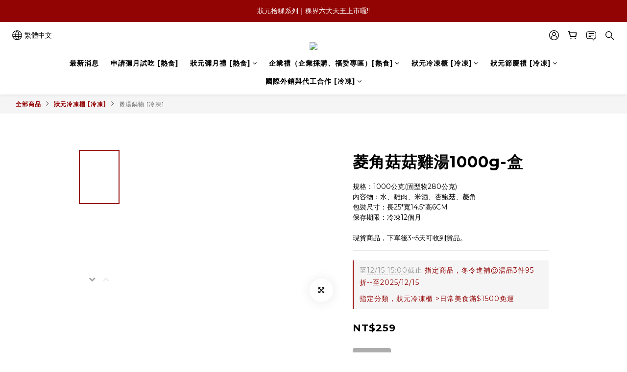

--- FILE ---
content_type: text/plain
request_url: https://www.google-analytics.com/j/collect?v=1&_v=j102&a=470037225&t=pageview&_s=1&dl=https%3A%2F%2Fwww.babyday.com.tw%2Fproducts%2F%25E8%258F%25B1%25E8%25A7%2592%25E8%258F%2587%25E8%258F%2587%25E9%259B%259E%25E6%25B9%25AF1000g-%25E7%259B%2592&ul=en-us%40posix&dt=%E8%8F%B1%E8%A7%92%E8%8F%87%E8%8F%87%E9%9B%9E%E6%B9%AF1000g-%E7%9B%92&sr=1280x720&vp=1280x720&_u=YADAAUABAAAAACAAI~&jid=2074689143&gjid=926680107&cid=554824509.1765392331&tid=UA-87496008-1&_gid=1350479278.1765392332&_r=1&_slc=1&gtm=45He5c91n71PRJHT4v72596921za200zd72596921&gcd=13l3l3l3l1l1&dma=0&tag_exp=103116026~103200004~104527906~104528501~104684208~104684211~105391253~115583767~115938466~115938469~116184927~116184929~116217636~116217638~116251938~116251940&z=508738099
body_size: -450
content:
2,cG-ZE6YVT8LJY